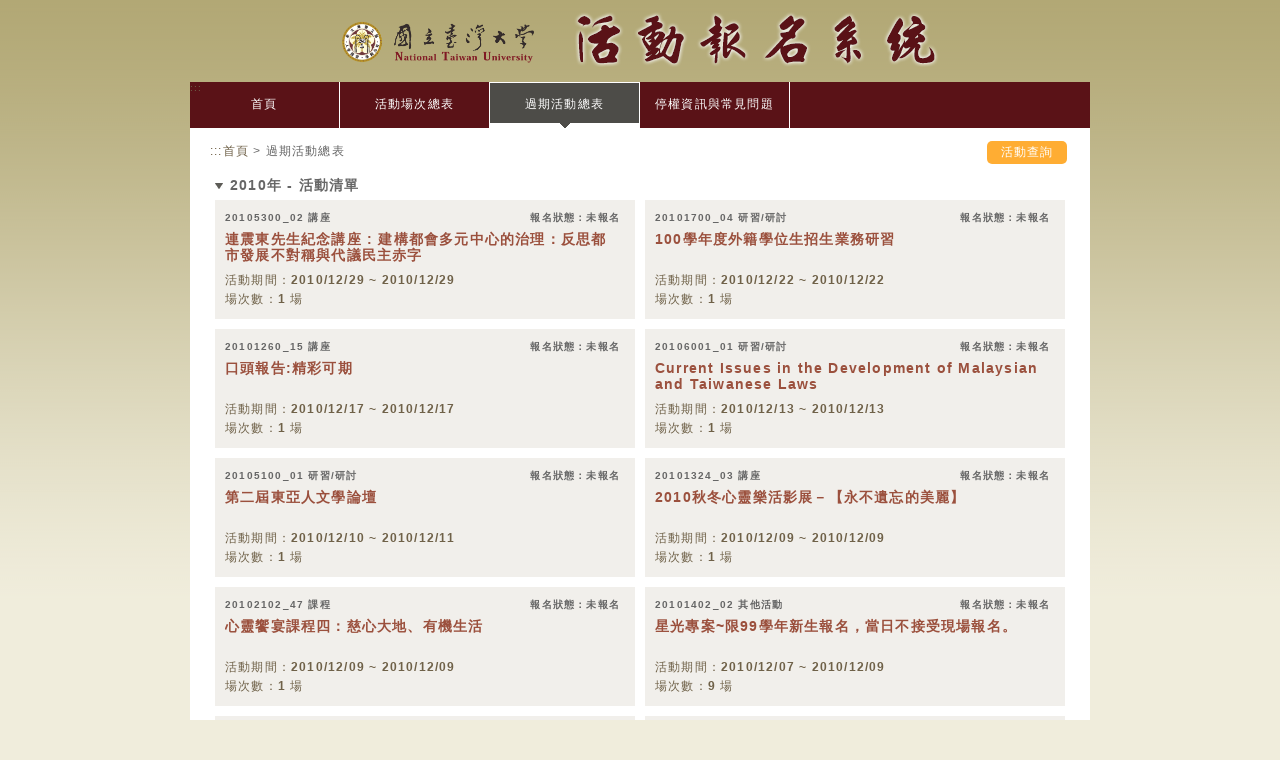

--- FILE ---
content_type: text/html; charset=utf-8
request_url: https://my.ntu.edu.tw/actregister/expiredActionList.aspx?year=2010
body_size: 75810
content:


<!DOCTYPE html>
<html>
<head>
    <meta http-equiv="Content-Type" content="text/html; charset=UTF-8" />
    <meta http-equiv="X-UA-Compatible" content="IE=edge,chrome=1">
    <meta content="width=device-width,initial-scale=1,maximum-scale=1,user-scalable:no" name="viewport">
    <title>活動報名系統 - 過期活動總表</title>
    <link href="css/normalize.css" rel="stylesheet" type="text/css">
    <link href="css/style.css" rel="stylesheet" type="text/css">
    <script type="text/javascript" src="js/jquery.js"></script>
    <script type="text/javascript" src="js/jquery.ellipsis.js"></script>
    <script type="text/javascript" src="js/main.js"></script>
    <script type="text/javascript">
        $(document).ready(function () {
            $(".ellipsis").ellipsis();

            var win = $(window);
          //  win.scrollStopped(function () { });
            win.bind("scroll", function (event) {
                var top = win.scrollTop();
                if (top >= 250)
                    $("#gotop").fadeIn(300);
                else
                    $("#gotop").fadeOut(300);
            });
            $("#gotop").click(function () {
                $('html, body').animate({ scrollTop: $('html, body').offset().top }, 500);
            });
        });
    </script>
    <!--[if lt IE 9]>
      <script type="text/javascript" src="js/html5shiv.js"></script>
      <script type="text/javascript" src="js/respond.min.js"></script>
    <![endif]-->
    <style>
	    #ulbox li {
		    margin: 0 5px 10px;
		    padding: 10px 15px 10px 10px;
	    }
	    
	    @media screen and (max-width: 800px) {
            #ulbox li {
              margin: 0 0 10px 0;
              padding: 3px;
            }
 
            .gotop {
              background: rgba(0, 0, 0, 0) url("./images/top.png") no-repeat scroll 0 0 / 100% auto;
              bottom: 20%;
              color: #1ab5ee;
              display: none;
              font-size: 2px;
              height: 27px;
              margin: 0;
              padding: 20px 0 0;
              position: fixed;
              right: 15px;
              text-align: center;
              width: 44px;
              z-index: 2000;
            }
            
            .gotop img {
                display: none;
            }
	    }
    </style>
</head>
<body id="wrapper" class="wrapper">
    <header id="header" data-collapse="off"><button class="btn-navbar" type="button"><span class="icon-bar"></span><span class="icon-bar"></span><span class="icon-bar"></span></button><div id="naviMobile"><ul><li ><a href="Default.aspx">首頁</a></li><li ><a href="actionList.aspx">活動場次總表</a></li><li ><a href="expiredActionList.aspx">過期活動總表</a></li><li ><a href="QA.aspx">停權資訊與常見問題</a></li></ul></div><div id="logo"><img src="images/logo.png" alt="國立台灣大學 logo" width="200px"><span id="syslogo"><img id="imgSysLogo" src="images/syslogo.png" alt="活動報名系統 logo"></span></div><div class="accesskey m-hide"><a href="#" title="上方導覽連結區" accesskey="U">:::</a></div><div id="barLine"></div><ul id="navi" class="m-hide"><li ><a href="Default.aspx">首頁</a></li><li ><a href="actionList.aspx">活動場次總表</a></li><li class="li_Clicked"><a href="expiredActionList.aspx">過期活動總表</a></li><li ><a href="QA.aspx">停權資訊與常見問題</a></li></ul></header>
    <section id="contents"><div data-desc="TOP" class="gotop" id="gotop" style="display: block;"></div><span><a class="btn floatRight" href="actQuery.aspx?type=2">活動查詢</a></span><span id="path" class="m-hide clearfix"><a href="#" title="中間主要內容區" accesskey="C">:::</a><span><a href="Default.aspx">首頁</a> > 過期活動總表</span></span><div id="listTitle">2010年 - 活動清單</div><ul id="ulbox" class="clearfix"><li class="m-all"><h4><span class="actID">20105300_02</span> 講座<span class="floatRight">報名狀態：未報名</span></h4><a href="sessionList.aspx?actID=20105300_02"><h2><div class="h2box ellipsis multiline">連震東先生紀念講座 : 建構都會多元中心的治理：反思都市發展不對稱與代議民主赤字</div></h2><p class="text">活動期間：<strong class="actTime">2010/12/29 ~ 2010/12/29</strong><br />場次數：<strong>1</strong> 場</p></a></li><li class="m-all"><h4><span class="actID">20101700_04</span> 研習/研討<span class="floatRight">報名狀態：未報名</span></h4><a href="sessionList.aspx?actID=20101700_04"><h2><div class="h2box ellipsis multiline">100學年度外籍學位生招生業務研習</div></h2><p class="text">活動期間：<strong class="actTime">2010/12/22 ~ 2010/12/22</strong><br />場次數：<strong>1</strong> 場</p></a></li><li class="m-all"><h4><span class="actID">20101260_15</span> 講座<span class="floatRight">報名狀態：未報名</span></h4><a href="sessionList.aspx?actID=20101260_15"><h2><div class="h2box ellipsis multiline">口頭報告:精彩可期</div></h2><p class="text">活動期間：<strong class="actTime">2010/12/17 ~ 2010/12/17</strong><br />場次數：<strong>1</strong> 場</p></a></li><li class="m-all"><h4><span class="actID">20106001_01</span> 研習/研討<span class="floatRight">報名狀態：未報名</span></h4><a href="sessionList.aspx?actID=20106001_01"><h2><div class="h2box ellipsis multiline">Current Issues in the Development of Malaysian and Taiwanese Laws</div></h2><p class="text">活動期間：<strong class="actTime">2010/12/13 ~ 2010/12/13</strong><br />場次數：<strong>1</strong> 場</p></a></li><li class="m-all"><h4><span class="actID">20105100_01</span> 研習/研討<span class="floatRight">報名狀態：未報名</span></h4><a href="sessionList.aspx?actID=20105100_01"><h2><div class="h2box ellipsis multiline">第二屆東亞人文學論壇</div></h2><p class="text">活動期間：<strong class="actTime">2010/12/10 ~ 2010/12/11</strong><br />場次數：<strong>1</strong> 場</p></a></li><li class="m-all"><h4><span class="actID">20101324_03</span> 講座<span class="floatRight">報名狀態：未報名</span></h4><a href="sessionList.aspx?actID=20101324_03"><h2><div class="h2box ellipsis multiline">2010秋冬心靈樂活影展－【永不遺忘的美麗】</div></h2><p class="text">活動期間：<strong class="actTime">2010/12/09 ~ 2010/12/09</strong><br />場次數：<strong>1</strong> 場</p></a></li><li class="m-all"><h4><span class="actID">20102102_47</span> 課程<span class="floatRight">報名狀態：未報名</span></h4><a href="sessionList.aspx?actID=20102102_47"><h2><div class="h2box ellipsis multiline">心靈饗宴課程四：慈心大地、有機生活</div></h2><p class="text">活動期間：<strong class="actTime">2010/12/09 ~ 2010/12/09</strong><br />場次數：<strong>1</strong> 場</p></a></li><li class="m-all"><h4><span class="actID">20101402_02</span> 其他活動<span class="floatRight">報名狀態：未報名</span></h4><a href="sessionList.aspx?actID=20101402_02"><h2><div class="h2box ellipsis multiline">星光專案~限99學年新生報名，當日不接受現場報名。</div></h2><p class="text">活動期間：<strong class="actTime">2010/12/07 ~ 2010/12/09</strong><br />場次數：<strong>9</strong> 場</p></a></li><li class="m-all"><h4><span class="actID">20102102_46</span> 課程<span class="floatRight">報名狀態：未報名</span></h4><a href="sessionList.aspx?actID=20102102_46"><h2><div class="h2box ellipsis multiline">【醫學院】做個網路黃飛鴻- 電腦強身健康的防毒防駭技巧</div></h2><p class="text">活動期間：<strong class="actTime">2010/12/07 ~ 2010/12/07</strong><br />場次數：<strong>1</strong> 場</p></a></li><li class="m-all"><h4><span class="actID">20101324_05</span> 講座<span class="floatRight">報名狀態：未報名</span></h4><a href="sessionList.aspx?actID=20101324_05"><h2><div class="h2box ellipsis multiline">99年「瞭解學生的心」教師研習講座  [如何聽懂學生的心並進行良好溝通：同理心的運用]</div></h2><p class="text">活動期間：<strong class="actTime">2010/12/06 ~ 2010/12/06</strong><br />場次數：<strong>1</strong> 場</p></a></li><li class="m-all"><h4><span class="actID">20103704_27</span> 競賽<span class="floatRight">報名狀態：未報名</span></h4><a href="sessionList.aspx?actID=20103704_27"><h2><div class="h2box ellipsis multiline">99學年度校園馬拉松賽</div></h2><p class="text">活動期間：<strong class="actTime">2010/12/04 ~ 2010/12/04</strong><br />場次數：<strong>12</strong> 場</p></a></li><li class="m-all"><h4><span class="actID">20105661_04</span> 講座<span class="floatRight">報名狀態：未報名</span></h4><a href="sessionList.aspx?actID=20105661_04"><h2><div class="h2box ellipsis multiline">「咖啡饗宴」講座</div></h2><p class="text">活動期間：<strong class="actTime">2010/12/03 ~ 2010/12/10</strong><br />場次數：<strong>2</strong> 場</p></a></li><li class="m-all"><h4><span class="actID">20101303_05</span> 講座<span class="floatRight">報名狀態：未報名</span></h4><a href="sessionList.aspx?actID=20101303_05"><h2><div class="h2box ellipsis multiline">預官考前輔導座談(共兩場)</div></h2><p class="text">活動期間：<strong class="actTime">2010/12/03 ~ 2010/12/03</strong><br />場次數：<strong>2</strong> 場</p></a></li><li class="m-all"><h4><span class="actID">20101324_04</span> 講座<span class="floatRight">報名狀態：未報名</span></h4><a href="sessionList.aspx?actID=20101324_04"><h2><div class="h2box ellipsis multiline">99年「瞭解學生的心」教師研習講座  [憂鬱症、亞斯柏格症學生的辨識與協助]</div></h2><p class="text">活動期間：<strong class="actTime">2010/12/02 ~ 2010/12/02</strong><br />場次數：<strong>1</strong> 場</p></a></li><li class="m-all"><h4><span class="actID">20101260_09</span> 工作坊<span class="floatRight">報名狀態：未報名</span></h4><a href="sessionList.aspx?actID=20101260_09"><h2><div class="h2box ellipsis multiline">撰寫英文摘要:見微知著</div></h2><p class="text">活動期間：<strong class="actTime">2010/12/02 ~ 2010/12/02</strong><br />場次數：<strong>1</strong> 場</p></a></li><li class="m-all"><h4><span class="actID">20101402_01</span> 其他活動<span class="floatRight">報名狀態：未報名</span></h4><a href="sessionList.aspx?actID=20101402_01"><h2><div class="h2box ellipsis multiline">星光專案~限本校舊生(含轉學生)報名，當日不接受現場報名。</div></h2><p class="text">活動期間：<strong class="actTime">2010/11/30 ~ 2010/12/02</strong><br />場次數：<strong>8</strong> 場</p></a></li><li class="m-all"><h4><span class="actID">20101260_11</span> 講座<span class="floatRight">報名狀態：未報名</span></h4><a href="sessionList.aspx?actID=20101260_11"><h2><div class="h2box ellipsis multiline">英文學術發表與寫作剽竊</div></h2><p class="text">活動期間：<strong class="actTime">2010/11/30 ~ 2010/11/30</strong><br />場次數：<strong>1</strong> 場</p></a></li><li class="m-all"><h4><span class="actID">20101260_10</span> 講座<span class="floatRight">報名狀態：未報名</span></h4><a href="sessionList.aspx?actID=20101260_10"><h2><div class="h2box ellipsis multiline">演講- 文獻回顧寫作:清楚的組織架構及有效的先前研究引述</div></h2><p class="text">活動期間：<strong class="actTime">2010/11/29 ~ 2010/11/29</strong><br />場次數：<strong>1</strong> 場</p></a></li><li class="m-all"><h4><span class="actID">20102102_45</span> 課程<span class="floatRight">報名狀態：未報名</span></h4><a href="sessionList.aspx?actID=20102102_45"><h2><div class="h2box ellipsis multiline">工作職能強化系列-創意、簡報技巧與口才訓練，設計極具創意又專業的簡報研習</div></h2><p class="text">活動期間：<strong class="actTime">2010/11/29 ~ 2010/11/29</strong><br />場次數：<strong>1</strong> 場</p></a></li><li class="m-all"><h4><span class="actID">20101260_08</span> 講座<span class="floatRight">報名狀態：未報名</span></h4><a href="sessionList.aspx?actID=20101260_08"><h2><div class="h2box ellipsis multiline">撰寫具有說服力的研究提案</div></h2><p class="text">活動期間：<strong class="actTime">2010/11/26 ~ 2010/11/26</strong><br />場次數：<strong>1</strong> 場</p></a></li><li class="m-all"><h4><span class="actID">20101325_10</span> 課程<span class="floatRight">報名狀態：未報名</span></h4><a href="sessionList.aspx?actID=20101325_10"><h2><div class="h2box ellipsis multiline">991126『心肺復甦術CPR』訓練講習</div></h2><p class="text">活動期間：<strong class="actTime">2010/11/26 ~ 2010/11/26</strong><br />場次數：<strong>1</strong> 場</p></a></li><li class="m-all"><h4><span class="actID">20101260_13</span> 研習/研討<span class="floatRight">報名狀態：未報名</span></h4><a href="sessionList.aspx?actID=20101260_13"><h2><div class="h2box ellipsis multiline">中文學術寫作諮詢</div></h2><p class="text">活動期間：<strong class="actTime">2010/11/25 ~ 2010/12/01</strong><br />場次數：<strong>4</strong> 場</p></a></li><li class="m-all"><h4><span class="actID">20101260_14</span> 研習/研討<span class="floatRight">報名狀態：未報名</span></h4><a href="sessionList.aspx?actID=20101260_14"><h2><div class="h2box ellipsis multiline">英文學術寫作諮詢</div></h2><p class="text">活動期間：<strong class="actTime">2010/11/25 ~ 2010/12/01</strong><br />場次數：<strong>4</strong> 場</p></a></li><li class="m-all"><h4><span class="actID">20101504_02</span> 其他活動<span class="floatRight">報名狀態：未報名</span></h4><a href="sessionList.aspx?actID=20101504_02"><h2><div class="h2box ellipsis multiline">產學合作中心業務說明會</div></h2><p class="text">活動期間：<strong class="actTime">2010/11/25 ~ 2010/11/25</strong><br />場次數：<strong>1</strong> 場</p></a></li><li class="m-all"><h4><span class="actID">20101304_16</span> 講座<span class="floatRight">報名狀態：未報名</span></h4><a href="sessionList.aspx?actID=20101304_16"><h2><div class="h2box ellipsis multiline">臺大生活禮儀教室—成功人生秘訣 經典課程（99學年度第二梯次）</div></h2><p class="text">活動期間：<strong class="actTime">2010/11/23 ~ 2010/12/28</strong><br />場次數：<strong>1</strong> 場</p></a></li><li class="m-all"><h4><span class="actID">20102102_44</span> 課程<span class="floatRight">報名狀態：未報名</span></h4><a href="sessionList.aspx?actID=20102102_44"><h2><div class="h2box ellipsis multiline">做個網路黃飛鴻 - 電腦強身健康的防毒防駭技巧</div></h2><p class="text">活動期間：<strong class="actTime">2010/11/23 ~ 2010/11/24</strong><br />場次數：<strong>2</strong> 場</p></a></li><li class="m-all"><h4><span class="actID">20101260_12</span> 工作坊<span class="floatRight">報名狀態：未報名</span></h4><a href="sessionList.aspx?actID=20101260_12"><h2><div class="h2box ellipsis multiline">從句子到段落：學術中文寫作技巧</div></h2><p class="text">活動期間：<strong class="actTime">2010/11/23 ~ 2010/11/23</strong><br />場次數：<strong>1</strong> 場</p></a></li><li class="m-all"><h4><span class="actID">20101303_04</span> 其他活動<span class="floatRight">報名狀態：未報名</span></h4><a href="sessionList.aspx?actID=20101303_04"><h2><div class="h2box ellipsis multiline">臺灣大學99學年度「春暉反毒、交通安全登山健行」活動</div></h2><p class="text">活動期間：<strong class="actTime">2010/11/20 ~ 2010/11/20</strong><br />場次數：<strong>1</strong> 場</p></a></li><li class="m-all"><h4><span class="actID">20102102_43</span> 課程<span class="floatRight">報名狀態：未報名</span></h4><a href="sessionList.aspx?actID=20102102_43"><h2><div class="h2box ellipsis multiline">工作職能強化系列：公文製作實務-進階課程</div></h2><p class="text">活動期間：<strong class="actTime">2010/11/19 ~ 2010/11/19</strong><br />場次數：<strong>1</strong> 場</p></a></li><li class="m-all"><h4><span class="actID">20101304_15</span> 講座<span class="floatRight">報名狀態：未報名</span></h4><a href="sessionList.aspx?actID=20101304_15"><h2><div class="h2box ellipsis multiline">2010留學月系列講座</div></h2><p class="text">活動期間：<strong class="actTime">2010/11/18 ~ 2010/12/13</strong><br />場次數：<strong>11</strong> 場</p></a></li><li class="m-all"><h4><span class="actID">20101500_07</span> 講座<span class="floatRight">報名狀態：未報名</span></h4><a href="sessionList.aspx?actID=20101500_07"><h2><div class="h2box ellipsis multiline">英國細菌專家Prof. Michael Wilson演講－Experience on Being a Coordinator of EU FP projects</div></h2><p class="text">活動期間：<strong class="actTime">2010/11/17 ~ 2010/11/17</strong><br />場次數：<strong>1</strong> 場</p></a></li><li class="m-all"><h4><span class="actID">20102102_42</span> 課程<span class="floatRight">報名狀態：未報名</span></h4><a href="sessionList.aspx?actID=20102102_42"><h2><div class="h2box ellipsis multiline">國際視野拓展系列-國際禮儀實務班</div></h2><p class="text">活動期間：<strong class="actTime">2010/11/17 ~ 2010/11/17</strong><br />場次數：<strong>1</strong> 場</p></a></li><li class="m-all"><h4><span class="actID">2010I200_02</span> 競賽<span class="floatRight">報名狀態：未報名</span></h4><a href="sessionList.aspx?actID=2010I200_02"><h2><div class="h2box ellipsis multiline">教職員工我會紅卡拉OK賽-慶祝創校82年校慶</div></h2><p class="text">活動期間：<strong class="actTime">2010/11/11 ~ 2010/11/11</strong><br />場次數：<strong>1</strong> 場</p></a></li><li class="m-all"><h4><span class="actID">2010H200_01</span> 講座<span class="floatRight">報名狀態：未報名</span></h4><a href="sessionList.aspx?actID=2010H200_01"><h2><div class="h2box ellipsis multiline">【跨學門論壇】如何成為1+1&gt;2的跨領域π型人</div></h2><p class="text">活動期間：<strong class="actTime">2010/11/07 ~ 2010/11/07</strong><br />場次數：<strong>1</strong> 場</p></a></li><li class="m-all"><h4><span class="actID">2010E500_01</span> 講座<span class="floatRight">報名狀態：未報名</span></h4><a href="sessionList.aspx?actID=2010E500_01"><h2><div class="h2box ellipsis multiline">99年度教職員工生健康日-百人有氧  舞動台大</div></h2><p class="text">活動期間：<strong class="actTime">2010/11/06 ~ 2010/11/06</strong><br />場次數：<strong>1</strong> 場</p></a></li><li class="m-all"><h4><span class="actID">20102400_06</span> 研習/研討<span class="floatRight">報名狀態：未報名</span></h4><a href="sessionList.aspx?actID=20102400_06"><h2><div class="h2box ellipsis multiline">國立臺灣大學99學年度第1次輻射操作人員再訓練</div></h2><p class="text">活動期間：<strong class="actTime">2010/11/05 ~ 2011/03/31</strong><br />場次數：<strong>3</strong> 場</p></a></li><li class="m-all"><h4><span class="actID">20105661_03</span> 講座<span class="floatRight">報名狀態：未報名</span></h4><a href="sessionList.aspx?actID=20105661_03"><h2><div class="h2box ellipsis multiline">「對抗全球暖化大作戰」系列演講</div></h2><p class="text">活動期間：<strong class="actTime">2010/11/05 ~ 2010/11/26</strong><br />場次數：<strong>4</strong> 場</p></a></li><li class="m-all"><h4><span class="actID">20101260_07</span> 工作坊<span class="floatRight">報名狀態：未報名</span></h4><a href="sessionList.aspx?actID=20101260_07"><h2><div class="h2box ellipsis multiline">讀書計畫:學會自我行銷</div></h2><p class="text">活動期間：<strong class="actTime">2010/11/04 ~ 2010/11/04</strong><br />場次數：<strong>1</strong> 場</p></a></li><li class="m-all"><h4><span class="actID">20105200_02</span> 講座<span class="floatRight">報名狀態：未報名</span></h4><a href="sessionList.aspx?actID=20105200_02"><h2><div class="h2box ellipsis multiline">全球變遷與回復：永續發展的新挑戰 演講活動</div></h2><p class="text">活動期間：<strong class="actTime">2010/11/04 ~ 2010/11/04</strong><br />場次數：<strong>1</strong> 場</p></a></li><li class="m-all"><h4><span class="actID">20102102_41</span> 課程<span class="floatRight">報名狀態：未報名</span></h4><a href="sessionList.aspx?actID=20102102_41"><h2><div class="h2box ellipsis multiline">采風戶外探索系列-校園暨博物館群導覽</div></h2><p class="text">活動期間：<strong class="actTime">2010/11/04 ~ 2010/11/04</strong><br />場次數：<strong>1</strong> 場</p></a></li><li class="m-all"><h4><span class="actID">20102102_40</span> 課程<span class="floatRight">報名狀態：未報名</span></h4><a href="sessionList.aspx?actID=20102102_40"><h2><div class="h2box ellipsis multiline">國際視野拓展系列—應用英文校園導覽研習班</div></h2><p class="text">活動期間：<strong class="actTime">2010/10/29 ~ 2010/10/29</strong><br />場次數：<strong>1</strong> 場</p></a></li><li class="m-all"><h4><span class="actID">20101102_03</span> 研習/研討<span class="floatRight">報名狀態：未報名</span></h4><a href="sessionList.aspx?actID=20101102_03"><h2><div class="h2box ellipsis multiline">臺大校園導覽培訓</div></h2><p class="text">活動期間：<strong class="actTime">2010/10/26 ~ 2010/10/26</strong><br />場次數：<strong>1</strong> 場</p></a></li><li class="m-all"><h4><span class="actID">20103704_26</span> 競賽<span class="floatRight">報名狀態：未報名</span></h4><a href="sessionList.aspx?actID=20103704_26"><h2><div class="h2box ellipsis multiline">99學年度（第61屆）全校運動會游泳賽-女教職員工丙組</div></h2><p class="text">活動期間：<strong class="actTime">2010/10/23 ~ 2010/10/23</strong><br />場次數：<strong>4</strong> 場</p></a></li><li class="m-all"><h4><span class="actID">20103704_20</span> 競賽<span class="floatRight">報名狀態：未報名</span></h4><a href="sessionList.aspx?actID=20103704_20"><h2><div class="h2box ellipsis multiline">99學年度（第61屆）全校運動會游泳賽-女學生組</div></h2><p class="text">活動期間：<strong class="actTime">2010/10/23 ~ 2010/10/23</strong><br />場次數：<strong>4</strong> 場</p></a></li><li class="m-all"><h4><span class="actID">20103704_25</span> 競賽<span class="floatRight">報名狀態：未報名</span></h4><a href="sessionList.aspx?actID=20103704_25"><h2><div class="h2box ellipsis multiline">99學年度（第61屆）全校運動會游泳賽-女教職員工乙組</div></h2><p class="text">活動期間：<strong class="actTime">2010/10/23 ~ 2010/10/23</strong><br />場次數：<strong>4</strong> 場</p></a></li><li class="m-all"><h4><span class="actID">20103704_24</span> 競賽<span class="floatRight">報名狀態：未報名</span></h4><a href="sessionList.aspx?actID=20103704_24"><h2><div class="h2box ellipsis multiline">99學年度（第61屆）全校運動會游泳賽-女教職員工甲組</div></h2><p class="text">活動期間：<strong class="actTime">2010/10/23 ~ 2010/10/23</strong><br />場次數：<strong>4</strong> 場</p></a></li><li class="m-all"><h4><span class="actID">20103704_21</span> 競賽<span class="floatRight">報名狀態：未報名</span></h4><a href="sessionList.aspx?actID=20103704_21"><h2><div class="h2box ellipsis multiline">99學年度（第61屆）全校運動會游泳賽-男教職員工甲組</div></h2><p class="text">活動期間：<strong class="actTime">2010/10/23 ~ 2010/10/23</strong><br />場次數：<strong>4</strong> 場</p></a></li><li class="m-all"><h4><span class="actID">20103704_23</span> 競賽<span class="floatRight">報名狀態：未報名</span></h4><a href="sessionList.aspx?actID=20103704_23"><h2><div class="h2box ellipsis multiline">99學年度（第61屆）全校運動會游泳賽-男教職員工丙組</div></h2><p class="text">活動期間：<strong class="actTime">2010/10/23 ~ 2010/10/23</strong><br />場次數：<strong>4</strong> 場</p></a></li><li class="m-all"><h4><span class="actID">20103704_22</span> 競賽<span class="floatRight">報名狀態：未報名</span></h4><a href="sessionList.aspx?actID=20103704_22"><h2><div class="h2box ellipsis multiline">99學年度（第61屆）全校運動會游泳賽-男教職員工乙組</div></h2><p class="text">活動期間：<strong class="actTime">2010/10/23 ~ 2010/10/23</strong><br />場次數：<strong>4</strong> 場</p></a></li><li class="m-all"><h4><span class="actID">20102102_38</span> 講座<span class="floatRight">報名狀態：未報名</span></h4><a href="sessionList.aspx?actID=20102102_38"><h2><div class="h2box ellipsis multiline">人文素養講座</div></h2><p class="text">活動期間：<strong class="actTime">2010/10/21 ~ 2010/10/21</strong><br />場次數：<strong>1</strong> 場</p></a></li><li class="m-all"><h4><span class="actID">20102102_37</span> 研習/研討<span class="floatRight">報名狀態：未報名</span></h4><a href="sessionList.aspx?actID=20102102_37"><h2><div class="h2box ellipsis multiline">政策作業宣導系列-公共服務倫理研習班</div></h2><p class="text">活動期間：<strong class="actTime">2010/10/20 ~ 2010/10/20</strong><br />場次數：<strong>1</strong> 場</p></a></li><li class="m-all"><h4><span class="actID">20102102_39</span> 課程<span class="floatRight">報名狀態：未報名</span></h4><a href="sessionList.aspx?actID=20102102_39"><h2><div class="h2box ellipsis multiline">99學年度施工安全教育訓練</div></h2><p class="text">活動期間：<strong class="actTime">2010/10/19 ~ 2010/10/19</strong><br />場次數：<strong>1</strong> 場</p></a></li><li class="m-all"><h4><span class="actID">20101260_06</span> 工作坊<span class="floatRight">報名狀態：未報名</span></h4><a href="sessionList.aspx?actID=20101260_06"><h2><div class="h2box ellipsis multiline">改寫與引用:換句話說 &quot;That is to say&quot;: How to paraphrase and cite sources</div></h2><p class="text">活動期間：<strong class="actTime">2010/10/18 ~ 2010/10/18</strong><br />場次數：<strong>1</strong> 場</p></a></li><li class="m-all"><h4><span class="actID">20101324_02</span> 講座<span class="floatRight">報名狀態：未報名</span></h4><a href="sessionList.aspx?actID=20101324_02"><h2><div class="h2box ellipsis multiline">2010秋冬心靈樂活講座</div></h2><p class="text">活動期間：<strong class="actTime">2010/10/14 ~ 2010/11/25</strong><br />場次數：<strong>3</strong> 場</p></a></li><li class="m-all"><h4><span class="actID">20102400_05</span> 課程<span class="floatRight">報名狀態：未報名</span></h4><a href="sessionList.aspx?actID=20102400_05"><h2><div class="h2box ellipsis multiline">醫學院99年新進人員輻射防護教育訓練</div></h2><p class="text">活動期間：<strong class="actTime">2010/10/12 ~ 2010/10/12</strong><br />場次數：<strong>1</strong> 場</p></a></li><li class="m-all"><h4><span class="actID">20102102_25</span> 課程<span class="floatRight">報名狀態：未報名</span></h4><a href="sessionList.aspx?actID=20102102_25"><h2><div class="h2box ellipsis multiline">「運動健康計畫」第5階段第2期</div></h2><p class="text">活動期間：<strong class="actTime">2010/10/11 ~ 2010/12/17</strong><br />場次數：<strong>6</strong> 場</p></a></li><li class="m-all"><h4><span class="actID">20101100_04</span> 講座<span class="floatRight">報名狀態：未報名</span></h4><a href="sessionList.aspx?actID=20101100_04"><h2><div class="h2box ellipsis multiline">「臺大講座」教授專題演講--石之瑜.羅昌發教授</div></h2><p class="text">活動期間：<strong class="actTime">2010/10/11 ~ 2010/10/11</strong><br />場次數：<strong>1</strong> 場</p></a></li><li class="m-all"><h4><span class="actID">20101325_07</span> 課程<span class="floatRight">報名狀態：未報名</span></h4><a href="sessionList.aspx?actID=20101325_07"><h2><div class="h2box ellipsis multiline">991008基本創傷救命術訓練講習</div></h2><p class="text">活動期間：<strong class="actTime">2010/10/08 ~ 2010/10/08</strong><br />場次數：<strong>1</strong> 場</p></a></li><li class="m-all"><h4><span class="actID">20101303_03</span> 講座<span class="floatRight">報名狀態：未報名</span></h4><a href="sessionList.aspx?actID=20101303_03"><h2><div class="h2box ellipsis multiline">101年研發替代役甄選暨多元化兵役制度宣導說明會</div></h2><p class="text">活動期間：<strong class="actTime">2010/10/06 ~ 2010/10/06</strong><br />場次數：<strong>1</strong> 場</p></a></li><li class="m-all"><h4><span class="actID">20101303_02</span> 講座<span class="floatRight">報名狀態：未報名</span></h4><a href="sessionList.aspx?actID=20101303_02"><h2><div class="h2box ellipsis multiline">預(士)官考選暨博士班預官甄選說明會(各系所派代表1名)</div></h2><p class="text">活動期間：<strong class="actTime">2010/10/05 ~ 2010/10/05</strong><br />場次數：<strong>2</strong> 場</p></a></li><li class="m-all"><h4><span class="actID">20101304_13</span> 講座<span class="floatRight">報名狀態：未報名</span></h4><a href="sessionList.aspx?actID=20101304_13"><h2><div class="h2box ellipsis multiline">2010暑假個人競爭力增值完全攻略座談會</div></h2><p class="text">活動期間：<strong class="actTime">2010/10/05 ~ 2010/10/05</strong><br />場次數：<strong>1</strong> 場</p></a></li><li class="m-all"><h4><span class="actID">20095100_03</span> 其他活動<span class="floatRight">報名狀態：未報名</span></h4><a href="sessionList.aspx?actID=20095100_03"><h2><div class="h2box ellipsis multiline">午間文藝饗宴-文學院音樂會</div></h2><p class="text">活動期間：<strong class="actTime">2010/10/01 ~ 2011/05/27</strong><br />場次數：<strong>26</strong> 場</p></a></li><li class="m-all"><h4><span class="actID">20102102_35</span> 研習/研討<span class="floatRight">報名狀態：未報名</span></h4><a href="sessionList.aspx?actID=20102102_35"><h2><div class="h2box ellipsis multiline">政策作業宣導系列-永續發展研習班</div></h2><p class="text">活動期間：<strong class="actTime">2010/10/01 ~ 2010/10/01</strong><br />場次數：<strong>1</strong> 場</p></a></li><li class="m-all"><h4><span class="actID">20101260_05</span> 競賽<span class="floatRight">報名狀態：未報名</span></h4><a href="sessionList.aspx?actID=20101260_05"><h2><div class="h2box ellipsis multiline">語言競賽: 英文文法闖通關Grammar Jeopardy</div></h2><p class="text">活動期間：<strong class="actTime">2010/10/01 ~ 2010/10/01</strong><br />場次數：<strong>1</strong> 場</p></a></li><li class="m-all"><h4><span class="actID">20102102_36</span> 課程<span class="floatRight">報名狀態：未報名</span></h4><a href="sessionList.aspx?actID=20102102_36"><h2><div class="h2box ellipsis multiline">職員線上英語進修班(選擇班別外，別忘了~課前講習)</div></h2><p class="text">活動期間：<strong class="actTime">2010/09/29 ~ 2010/11/24</strong><br />場次數：<strong>6</strong> 場</p></a></li><li class="m-all"><h4><span class="actID">20102102_34</span> 講座<span class="floatRight">報名狀態：未報名</span></h4><a href="sessionList.aspx?actID=20102102_34"><h2><div class="h2box ellipsis multiline">第4階段電子化政府規劃和未來公文</div></h2><p class="text">活動期間：<strong class="actTime">2010/09/29 ~ 2010/09/29</strong><br />場次數：<strong>1</strong> 場</p></a></li><li class="m-all"><h4><span class="actID">20106000_01</span> 講座<span class="floatRight">報名狀態：未報名</span></h4><a href="sessionList.aspx?actID=20106000_01"><h2><div class="h2box ellipsis multiline">競爭法上之專利強制授權:歐洲法院近年之發展(Antitrust-induced compulsory patent licences)</div></h2><p class="text">活動期間：<strong class="actTime">2010/09/27 ~ 2010/09/27</strong><br />場次數：<strong>1</strong> 場</p></a></li><li class="m-all"><h4><span class="actID">20105661_02</span> 講座<span class="floatRight">報名狀態：未報名</span></h4><a href="sessionList.aspx?actID=20105661_02"><h2><div class="h2box ellipsis multiline">「當東方遇見西方-咖啡與茶的饗宴」系列演講、活動</div></h2><p class="text">活動期間：<strong class="actTime">2010/09/24 ~ 2011/02/23</strong><br />場次數：<strong>5</strong> 場</p></a></li><li class="m-all"><h4><span class="actID">20102102_33</span> 研習/研討<span class="floatRight">報名狀態：未報名</span></h4><a href="sessionList.aspx?actID=20102102_33"><h2><div class="h2box ellipsis multiline">心靈饗宴課程二：工作更快樂 — 觀功念恩</div></h2><p class="text">活動期間：<strong class="actTime">2010/09/24 ~ 2010/09/24</strong><br />場次數：<strong>1</strong> 場</p></a></li><li class="m-all"><h4><span class="actID">20102102_31</span> 講座<span class="floatRight">報名狀態：未報名</span></h4><a href="sessionList.aspx?actID=20102102_31"><h2><div class="h2box ellipsis multiline">國立臺灣大學99年度用電安全講習會</div></h2><p class="text">活動期間：<strong class="actTime">2010/09/20 ~ 2010/09/20</strong><br />場次數：<strong>1</strong> 場</p></a></li><li class="m-all"><h4><span class="actID">20101500_04</span> 其他活動<span class="floatRight">報名狀態：未報名</span></h4><a href="sessionList.aspx?actID=20101500_04"><h2><div class="h2box ellipsis multiline">建教合作計畫行政作業說明會</div></h2><p class="text">活動期間：<strong class="actTime">2010/09/16 ~ 2010/09/16</strong><br />場次數：<strong>1</strong> 場</p></a></li><li class="m-all"><h4><span class="actID">20105162_07</span> 課程<span class="floatRight">報名狀態：未報名</span></h4><a href="sessionList.aspx?actID=20105162_07"><h2><div class="h2box ellipsis multiline">第10期日語能力檢定考專修班</div></h2><p class="text">活動期間：<strong class="actTime">2010/09/13 ~ 2010/12/01</strong><br />場次數：<strong>2</strong> 場</p></a></li><li class="m-all"><h4><span class="actID">20102102_32</span> 課程<span class="floatRight">報名狀態：未報名</span></h4><a href="sessionList.aspx?actID=20102102_32"><h2><div class="h2box ellipsis multiline">執行力：公文批核個案解析</div></h2><p class="text">活動期間：<strong class="actTime">2010/09/13 ~ 2010/09/13</strong><br />場次數：<strong>1</strong> 場</p></a></li><li class="m-all"><h4><span class="actID">20102400_04</span> 研習/研討<span class="floatRight">報名狀態：未報名</span></h4><a href="sessionList.aspx?actID=20102400_04"><h2><div class="h2box ellipsis multiline">99年度台大醫院輻防繼續教育研討會</div></h2><p class="text">活動期間：<strong class="actTime">2010/09/11 ~ 2010/11/06</strong><br />場次數：<strong>2</strong> 場</p></a></li><li class="m-all"><h4><span class="actID">20105200_01</span> 講座<span class="floatRight">報名狀態：未報名</span></h4><a href="sessionList.aspx?actID=20105200_01"><h2><div class="h2box ellipsis multiline">美國聖路易華盛頓大學校長演講,美國能源的未來 我們所面臨的選擇</div></h2><p class="text">活動期間：<strong class="actTime">2010/09/10 ~ 2010/09/10</strong><br />場次數：<strong>1</strong> 場</p></a></li><li class="m-all"><h4><span class="actID">20101700_03</span> 講座<span class="floatRight">報名狀態：未報名</span></h4><a href="sessionList.aspx?actID=20101700_03"><h2><div class="h2box ellipsis multiline">99學年度外國學生導師座談會</div></h2><p class="text">活動期間：<strong class="actTime">2010/09/02 ~ 2010/09/02</strong><br />場次數：<strong>1</strong> 場</p></a></li><li class="m-all"><h4><span class="actID">20105162_04</span> 課程<span class="floatRight">報名狀態：未報名</span></h4><a href="sessionList.aspx?actID=20105162_04"><h2><div class="h2box ellipsis multiline">華語文研習班</div></h2><p class="text">活動期間：<strong class="actTime">2010/08/30 ~ 2010/09/19</strong><br />場次數：<strong>1</strong> 場</p></a></li><li class="m-all"><h4><span class="actID">20101325_06</span> 講座<span class="floatRight">報名狀態：未報名</span></h4><a href="sessionList.aspx?actID=20101325_06"><h2><div class="h2box ellipsis multiline">傷口正確處理</div></h2><p class="text">活動期間：<strong class="actTime">2010/08/30 ~ 2010/08/30</strong><br />場次數：<strong>1</strong> 場</p></a></li><li class="m-all"><h4><span class="actID">20105663_01</span> 課程<span class="floatRight">報名狀態：未報名</span></h4><a href="sessionList.aspx?actID=20105663_01"><h2><div class="h2box ellipsis multiline">「社區協力模式生產行銷規劃」訓練班</div></h2><p class="text">活動期間：<strong class="actTime">2010/08/26 ~ 2010/08/27</strong><br />場次數：<strong>1</strong> 場</p></a></li><li class="m-all"><h4><span class="actID">20102102_30</span> 研習/研討<span class="floatRight">報名狀態：未報名</span></h4><a href="sessionList.aspx?actID=20102102_30"><h2><div class="h2box ellipsis multiline">「理念與願景：當前國家政策研習會」</div></h2><p class="text">活動期間：<strong class="actTime">2010/08/25 ~ 2010/10/08</strong><br />場次數：<strong>5</strong> 場</p></a></li><li class="m-all"><h4><span class="actID">2010I200_01</span> 講座<span class="floatRight">報名狀態：未報名</span></h4><a href="sessionList.aspx?actID=2010I200_01"><h2><div class="h2box ellipsis multiline">應如何做好您的人生財務規劃</div></h2><p class="text">活動期間：<strong class="actTime">2010/08/23 ~ 2010/08/23</strong><br />場次數：<strong>1</strong> 場</p></a></li><li class="m-all"><h4><span class="actID">20102102_27</span> 課程<span class="floatRight">報名狀態：未報名</span></h4><a href="sessionList.aspx?actID=20102102_27"><h2><div class="h2box ellipsis multiline">顧客導向與服務品質-人脈滿滿：溝通煉金術</div></h2><p class="text">活動期間：<strong class="actTime">2010/08/17 ~ 2010/08/17</strong><br />場次數：<strong>1</strong> 場</p></a></li><li class="m-all"><h4><span class="actID">20101102_02</span> 講座<span class="floatRight">報名狀態：未報名</span></h4><a href="sessionList.aspx?actID=20101102_02"><h2><div class="h2box ellipsis multiline">校園導覽手冊《Hi!NTU解讀臺大的82個密碼》新書發表會</div></h2><p class="text">活動期間：<strong class="actTime">2010/08/17 ~ 2010/08/17</strong><br />場次數：<strong>1</strong> 場</p></a></li><li class="m-all"><h4><span class="actID">20105162_05</span> 課程<span class="floatRight">報名狀態：未報名</span></h4><a href="sessionList.aspx?actID=20105162_05"><h2><div class="h2box ellipsis multiline">華語文師資研習班</div></h2><p class="text">活動期間：<strong class="actTime">2010/08/14 ~ 2017/07/29</strong><br />場次數：<strong>5</strong> 場</p></a></li><li class="m-all"><h4><span class="actID">20102102_24</span> 課程<span class="floatRight">報名狀態：未報名</span></h4><a href="sessionList.aspx?actID=20102102_24"><h2><div class="h2box ellipsis multiline">身心靈成長提昇系列-人際行銷DNA基因建構班</div></h2><p class="text">活動期間：<strong class="actTime">2010/08/12 ~ 2010/08/12</strong><br />場次數：<strong>1</strong> 場</p></a></li><li class="m-all"><h4><span class="actID">20102102_29</span> 講座<span class="floatRight">報名狀態：未報名</span></h4><a href="sessionList.aspx?actID=20102102_29"><h2><div class="h2box ellipsis multiline">法治教育推動系列-新退撫法制座談會</div></h2><p class="text">活動期間：<strong class="actTime">2010/08/11 ~ 2010/08/11</strong><br />場次數：<strong>1</strong> 場</p></a></li><li class="m-all"><h4><span class="actID">20105162_06</span> 課程<span class="floatRight">報名狀態：未報名</span></h4><a href="sessionList.aspx?actID=20105162_06"><h2><div class="h2box ellipsis multiline">暑期密集英語會話班</div></h2><p class="text">活動期間：<strong class="actTime">2010/08/10 ~ 2010/09/10</strong><br />場次數：<strong>2</strong> 場</p></a></li><li class="m-all"><h4><span class="actID">20102102_28</span> 講座<span class="floatRight">報名狀態：未報名</span></h4><a href="sessionList.aspx?actID=20102102_28"><h2><div class="h2box ellipsis multiline">「垃圾減量、愛護地球---廚餘回收暨資源回收分類講習會」</div></h2><p class="text">活動期間：<strong class="actTime">2010/08/04 ~ 2010/08/05</strong><br />場次數：<strong>2</strong> 場</p></a></li><li class="m-all"><h4><span class="actID">20102102_26</span> 課程<span class="floatRight">報名狀態：未報名</span></h4><a href="sessionList.aspx?actID=20102102_26"><h2><div class="h2box ellipsis multiline">「專書閱讀活動」</div></h2><p class="text">活動期間：<strong class="actTime">2010/07/28 ~ 2010/08/05</strong><br />場次數：<strong>2</strong> 場</p></a></li><li class="m-all"><h4><span class="actID">20105584_01</span> 研習/研討<span class="floatRight">報名狀態：未報名</span></h4><a href="sessionList.aspx?actID=20105584_01"><h2><div class="h2box ellipsis multiline">九十九年度腦性麻痺兒童下肢處置研習會</div></h2><p class="text">活動期間：<strong class="actTime">2010/07/17 ~ 2010/07/17</strong><br />場次數：<strong>1</strong> 場</p></a></li><li class="m-all"><h4><span class="actID">20101102_01</span> 課程<span class="floatRight">報名狀態：未報名</span></h4><a href="sessionList.aspx?actID=20101102_01"><h2><div class="h2box ellipsis multiline">校園導覽服務課暑期培訓</div></h2><p class="text">活動期間：<strong class="actTime">2010/07/06 ~ 2010/07/07</strong><br />場次數：<strong>2</strong> 場</p></a></li><li class="m-all"><h4><span class="actID">20103704_17</span> 課程<span class="floatRight">報名狀態：未報名</span></h4><a href="sessionList.aspx?actID=20103704_17"><h2><div class="h2box ellipsis multiline">99年度暑期兒童少年體育育樂營</div></h2><p class="text">活動期間：<strong class="actTime">2010/07/05 ~ 2010/07/16</strong><br />場次數：<strong>10</strong> 場</p></a></li><li class="m-all"><h4><span class="actID">20102102_20</span> 課程<span class="floatRight">報名狀態：未報名</span></h4><a href="sessionList.aspx?actID=20102102_20"><h2><div class="h2box ellipsis multiline">做一個八面玲瓏，樂在工作人研習班</div></h2><p class="text">活動期間：<strong class="actTime">2010/06/29 ~ 2010/06/29</strong><br />場次數：<strong>1</strong> 場</p></a></li><li class="m-all"><h4><span class="actID">20101325_05</span> 課程<span class="floatRight">報名狀態：未報名</span></h4><a href="sessionList.aspx?actID=20101325_05"><h2><div class="h2box ellipsis multiline">990628-0629『基本救命術』訓練講習</div></h2><p class="text">活動期間：<strong class="actTime">2010/06/28 ~ 2010/06/29</strong><br />場次數：<strong>1</strong> 場</p></a></li><li class="m-all"><h4><span class="actID">20102102_23</span> 研習/研討<span class="floatRight">報名狀態：未報名</span></h4><a href="sessionList.aspx?actID=20102102_23"><h2><div class="h2box ellipsis multiline">國際視野拓展系列-外賓接待暨校園英語導覽研習班</div></h2><p class="text">活動期間：<strong class="actTime">2010/06/25 ~ 2010/06/25</strong><br />場次數：<strong>1</strong> 場</p></a></li><li class="m-all"><h4><span class="actID">20101325_04</span> 其他活動<span class="floatRight">報名狀態：未報名</span></h4><a href="sessionList.aspx?actID=20101325_04"><h2><div class="h2box ellipsis multiline">H1N1疫苗免費接種</div></h2><p class="text">活動期間：<strong class="actTime">2010/06/24 ~ 2010/06/24</strong><br />場次數：<strong>1</strong> 場</p></a></li><li class="m-all"><h4><span class="actID">20102102_21</span> 課程<span class="floatRight">報名狀態：未報名</span></h4><a href="sessionList.aspx?actID=20102102_21"><h2><div class="h2box ellipsis multiline">法治教育推動系列-性別平等法研習班</div></h2><p class="text">活動期間：<strong class="actTime">2010/06/23 ~ 2010/06/23</strong><br />場次數：<strong>1</strong> 場</p></a></li><li class="m-all"><h4><span class="actID">20102102_19</span> 講座<span class="floatRight">報名狀態：未報名</span></h4><a href="sessionList.aspx?actID=20102102_19"><h2><div class="h2box ellipsis multiline">法治教育推動系列-法制作業實務研習班</div></h2><p class="text">活動期間：<strong class="actTime">2010/06/22 ~ 2010/06/22</strong><br />場次數：<strong>1</strong> 場</p></a></li><li class="m-all"><h4><span class="actID">20102102_18</span> 研習/研討<span class="floatRight">報名狀態：未報名</span></h4><a href="sessionList.aspx?actID=20102102_18"><h2><div class="h2box ellipsis multiline">心靈饗宴-體驗參訪課程</div></h2><p class="text">活動期間：<strong class="actTime">2010/06/11 ~ 2010/06/11</strong><br />場次數：<strong>1</strong> 場</p></a></li><li class="m-all"><h4><span class="actID">20101325_03</span> 課程<span class="floatRight">報名狀態：未報名</span></h4><a href="sessionList.aspx?actID=20101325_03"><h2><div class="h2box ellipsis multiline">狂牛症與人類新型庫賈氏病</div></h2><p class="text">活動期間：<strong class="actTime">2010/06/09 ~ 2010/06/09</strong><br />場次數：<strong>1</strong> 場</p></a></li><li class="m-all"><h4><span class="actID">20101260_03</span> 講座<span class="floatRight">報名狀態：未報名</span></h4><a href="sessionList.aspx?actID=20101260_03"><h2><div class="h2box ellipsis multiline">淺談英文學術簡報技巧</div></h2><p class="text">活動期間：<strong class="actTime">2010/06/09 ~ 2010/06/09</strong><br />場次數：<strong>1</strong> 場</p></a></li><li class="m-all"><h4><span class="actID">20101260_01</span> 工作坊<span class="floatRight">報名狀態：未報名</span></h4><a href="sessionList.aspx?actID=20101260_01"><h2><div class="h2box ellipsis multiline">英文學術寫作不可不知的3C-Cohesion, Coherence &amp; Conciseness</div></h2><p class="text">活動期間：<strong class="actTime">2010/06/04 ~ 2010/06/04</strong><br />場次數：<strong>1</strong> 場</p></a></li><li class="m-all"><h4><span class="actID">20101304_09</span> 徵才<span class="floatRight">報名狀態：未報名</span></h4><a href="sessionList.aspx?actID=20101304_09"><h2><div class="h2box ellipsis multiline">台達電招募原住民同學及外籍學生徵才說明會</div></h2><p class="text">活動期間：<strong class="actTime">2010/06/03 ~ 2010/06/03</strong><br />場次數：<strong>2</strong> 場</p></a></li><li class="m-all"><h4><span class="actID">20101260_04</span> 講座<span class="floatRight">報名狀態：未報名</span></h4><a href="sessionList.aspx?actID=20101260_04"><h2><div class="h2box ellipsis multiline">學期報告知多少</div></h2><p class="text">活動期間：<strong class="actTime">2010/06/02 ~ 2010/06/02</strong><br />場次數：<strong>1</strong> 場</p></a></li><li class="m-all"><h4><span class="actID">20101406_01</span> 研習/研討<span class="floatRight">報名狀態：未報名</span></h4><a href="sessionList.aspx?actID=20101406_01"><h2><div class="h2box ellipsis multiline">愛護地球‧綠色採購</div></h2><p class="text">活動期間：<strong class="actTime">2010/05/25 ~ 2011/04/14</strong><br />場次數：<strong>2</strong> 場</p></a></li><li class="m-all"><h4><span class="actID">20101700_02</span> 講座<span class="floatRight">報名狀態：未報名</span></h4><a href="sessionList.aspx?actID=20101700_02"><h2><div class="h2box ellipsis multiline">美國國家科學院前院長Bruce Alberts演講</div></h2><p class="text">活動期間：<strong class="actTime">2010/05/20 ~ 2010/05/20</strong><br />場次數：<strong>1</strong> 場</p></a></li><li class="m-all"><h4><span class="actID">20102102_17</span> 講座<span class="floatRight">報名狀態：未報名</span></h4><a href="sessionList.aspx?actID=20102102_17"><h2><div class="h2box ellipsis multiline">政策作業宣導系列-行政業務宣導</div></h2><p class="text">活動期間：<strong class="actTime">2010/05/18 ~ 2010/05/18</strong><br />場次數：<strong>1</strong> 場</p></a></li><li class="m-all"><h4><span class="actID">2010C100_01</span> 研習/研討<span class="floatRight">報名狀態：未報名</span></h4><a href="sessionList.aspx?actID=2010C100_01"><h2><div class="h2box ellipsis multiline">國立臺灣大學統計教學中心2010 SAS統計軟體研習會</div></h2><p class="text">活動期間：<strong class="actTime">2010/05/15 ~ 2011/05/15</strong><br />場次數：<strong>3</strong> 場</p></a></li><li class="m-all"><h4><span class="actID">20105162_02</span> 講座<span class="floatRight">報名狀態：未報名</span></h4><a href="sessionList.aspx?actID=20105162_02"><h2><div class="h2box ellipsis multiline">臺大語文中心：IELTS考試說明會</div></h2><p class="text">活動期間：<strong class="actTime">2010/05/13 ~ 2010/08/24</strong><br />場次數：<strong>3</strong> 場</p></a></li><li class="m-all"><h4><span class="actID">20105300_01</span> 講座<span class="floatRight">報名狀態：未報名</span></h4><a href="sessionList.aspx?actID=20105300_01"><h2><div class="h2box ellipsis multiline">連震東先生紀念講座:一個自然權利，兩種政治？──霍布斯與平等黨人</div></h2><p class="text">活動期間：<strong class="actTime">2010/05/11 ~ 2010/05/11</strong><br />場次數：<strong>1</strong> 場</p></a></li><li class="m-all"><h4><span class="actID">20101304_04</span> 講座<span class="floatRight">報名狀態：未報名</span></h4><a href="sessionList.aspx?actID=20101304_04"><h2><div class="h2box ellipsis multiline">臺大畢業季職涯講座系列</div></h2><p class="text">活動期間：<strong class="actTime">2010/05/10 ~ 2010/05/31</strong><br />場次數：<strong>12</strong> 場</p></a></li><li class="m-all"><h4><span class="actID">20101100_03</span> 講座<span class="floatRight">報名狀態：未報名</span></h4><a href="sessionList.aspx?actID=20101100_03"><h2><div class="h2box ellipsis multiline">5/10陳定信 楊泮池教授主講  「臺大講座」專題演講</div></h2><p class="text">活動期間：<strong class="actTime">2010/05/10 ~ 2010/05/10</strong><br />場次數：<strong>1</strong> 場</p></a></li><li class="m-all"><h4><span class="actID">20101304_06</span> 課程<span class="floatRight">報名狀態：未報名</span></h4><a href="sessionList.aspx?actID=20101304_06"><h2><div class="h2box ellipsis multiline">臺大生活禮儀教室--成功人生秘訣  第二梯次  開放二次報名</div></h2><p class="text">活動期間：<strong class="actTime">2010/05/05 ~ 2010/06/09</strong><br />場次數：<strong>1</strong> 場</p></a></li><li class="m-all"><h4><span class="actID">20101304_05</span> 課程<span class="floatRight">報名狀態：未報名</span></h4><a href="sessionList.aspx?actID=20101304_05"><h2><div class="h2box ellipsis multiline">臺大生活禮儀教室--成功人生秘訣  第二梯次</div></h2><p class="text">活動期間：<strong class="actTime">2010/05/05 ~ 2010/06/09</strong><br />場次數：<strong>1</strong> 場</p></a></li><li class="m-all"><h4><span class="actID">20102102_14</span> 講座<span class="floatRight">報名狀態：未報名</span></h4><a href="sessionList.aspx?actID=20102102_14"><h2><div class="h2box ellipsis multiline">人文素養塑造系列-瀑布上的房子-品味大師萊特的建築美學</div></h2><p class="text">活動期間：<strong class="actTime">2010/05/05 ~ 2010/05/05</strong><br />場次數：<strong>1</strong> 場</p></a></li><li class="m-all"><h4><span class="actID">20101100_01</span> 講座<span class="floatRight">報名狀態：未報名</span></h4><a href="sessionList.aspx?actID=20101100_01"><h2><div class="h2box ellipsis multiline">「胡適紀念講座」專題演講  4.30葉國良院長主講</div></h2><p class="text">活動期間：<strong class="actTime">2010/04/30 ~ 2010/04/30</strong><br />場次數：<strong>1</strong> 場</p></a></li><li class="m-all"><h4><span class="actID">20102102_12</span> 講座<span class="floatRight">報名狀態：未報名</span></h4><a href="sessionList.aspx?actID=20102102_12"><h2><div class="h2box ellipsis multiline">國際視野拓展系列-英語專題講座</div></h2><p class="text">活動期間：<strong class="actTime">2010/04/22 ~ 2010/04/22</strong><br />場次數：<strong>1</strong> 場</p></a></li><li class="m-all"><h4><span class="actID">20101100_02</span> 講座<span class="floatRight">報名狀態：未報名</span></h4><a href="sessionList.aspx?actID=20101100_02"><h2><div class="h2box ellipsis multiline">講座專題演講   4/22陳丕燊 郭瑞年教授主講</div></h2><p class="text">活動期間：<strong class="actTime">2010/04/22 ~ 2010/04/22</strong><br />場次數：<strong>1</strong> 場</p></a></li><li class="m-all"><h4><span class="actID">20102102_13</span> 研習/研討<span class="floatRight">報名狀態：未報名</span></h4><a href="sessionList.aspx?actID=20102102_13"><h2><div class="h2box ellipsis multiline">垃圾減量、愛護地球---專用垃圾袋各單位配合事項講習會</div></h2><p class="text">活動期間：<strong class="actTime">2010/04/21 ~ 2010/04/30</strong><br />場次數：<strong>4</strong> 場</p></a></li><li class="m-all"><h4><span class="actID">20104002_02</span> 其他活動<span class="floatRight">報名狀態：未報名</span></h4><a href="sessionList.aspx?actID=20104002_02"><h2><div class="h2box ellipsis multiline">《環境》展覽</div></h2><p class="text">活動期間：<strong class="actTime">2010/04/19 ~ 2010/07/31</strong><br />場次數：<strong>1</strong> 場</p></a></li><li class="m-all"><h4><span class="actID">20102400_03</span> 其他活動<span class="floatRight">報名狀態：未報名</span></h4><a href="sessionList.aspx?actID=20102400_03"><h2><div class="h2box ellipsis multiline">環安衛法規宣導暨執行重點說明會</div></h2><p class="text">活動期間：<strong class="actTime">2010/04/19 ~ 2010/05/05</strong><br />場次數：<strong>4</strong> 場</p></a></li><li class="m-all"><h4><span class="actID">20102102_11</span> 講座<span class="floatRight">報名狀態：未報名</span></h4><a href="sessionList.aspx?actID=20102102_11"><h2><div class="h2box ellipsis multiline">綜合所得稅申報實務</div></h2><p class="text">活動期間：<strong class="actTime">2010/04/16 ~ 2010/04/16</strong><br />場次數：<strong>1</strong> 場</p></a></li><li class="m-all"><h4><span class="actID">20105505_01</span> 研習/研討<span class="floatRight">報名狀態：未報名</span></h4><a href="sessionList.aspx?actID=20105505_01"><h2><div class="h2box ellipsis multiline">ictca</div></h2><p class="text">活動期間：<strong class="actTime">2010/04/15 ~ 2010/04/29</strong><br />場次數：<strong>1</strong> 場</p></a></li><li class="m-all"><h4><span class="actID">20102102_10</span> 講座<span class="floatRight">報名狀態：未報名</span></h4><a href="sessionList.aspx?actID=20102102_10"><h2><div class="h2box ellipsis multiline">工作職能強化系列-初階公文講習班</div></h2><p class="text">活動期間：<strong class="actTime">2010/04/13 ~ 2010/04/13</strong><br />場次數：<strong>1</strong> 場</p></a></li><li class="m-all"><h4><span class="actID">20101504_01</span> 其他活動<span class="floatRight">報名狀態：未報名</span></h4><a href="sessionList.aspx?actID=20101504_01"><h2><div class="h2box ellipsis multiline">研發處產學合作中心業務說明會</div></h2><p class="text">活動期間：<strong class="actTime">2010/04/12 ~ 2010/04/12</strong><br />場次數：<strong>1</strong> 場</p></a></li><li class="m-all"><h4><span class="actID">20101325_01</span> 講座<span class="floatRight">報名狀態：未報名</span></h4><a href="sessionList.aspx?actID=20101325_01"><h2><div class="h2box ellipsis multiline">「運動逗陣來」系列講座</div></h2><p class="text">活動期間：<strong class="actTime">2010/04/01 ~ 2010/04/02</strong><br />場次數：<strong>2</strong> 場</p></a></li><li class="m-all"><h4><span class="actID">20102102_09</span> 課程<span class="floatRight">報名狀態：未報名</span></h4><a href="sessionList.aspx?actID=20102102_09"><h2><div class="h2box ellipsis multiline">工作職能強化系列--學術合約簽訂的實務知能</div></h2><p class="text">活動期間：<strong class="actTime">2010/04/01 ~ 2010/04/01</strong><br />場次數：<strong>1</strong> 場</p></a></li><li class="m-all"><h4><span class="actID">20101304_03</span> 其他活動<span class="floatRight">報名狀態：未報名</span></h4><a href="sessionList.aspx?actID=20101304_03"><h2><div class="h2box ellipsis multiline">臺大職涯中心_公司參訪</div></h2><p class="text">活動期間：<strong class="actTime">2010/03/30 ~ 2010/05/28</strong><br />場次數：<strong>16</strong> 場</p></a></li><li class="m-all"><h4><span class="actID">20102102_07</span> 課程<span class="floatRight">報名狀態：未報名</span></h4><a href="sessionList.aspx?actID=20102102_07"><h2><div class="h2box ellipsis multiline">工作職能強化系列-「時間管理與效率提昇」</div></h2><p class="text">活動期間：<strong class="actTime">2010/03/29 ~ 2010/03/29</strong><br />場次數：<strong>1</strong> 場</p></a></li><li class="m-all"><h4><span class="actID">20105661_01</span> 講座<span class="floatRight">報名狀態：未報名</span></h4><a href="sessionList.aspx?actID=20105661_01"><h2><div class="h2box ellipsis multiline">99年『珍惜水資源』系列演講</div></h2><p class="text">活動期間：<strong class="actTime">2010/03/25 ~ 2010/04/21</strong><br />場次數：<strong>4</strong> 場</p></a></li><li class="m-all"><h4><span class="actID">20102400_01</span> 課程<span class="floatRight">報名狀態：未報名</span></h4><a href="sessionList.aspx?actID=20102400_01"><h2><div class="h2box ellipsis multiline">國立臺灣大學98學年度第2次輻射操作人員再訓練講習</div></h2><p class="text">活動期間：<strong class="actTime">2010/03/25 ~ 2010/03/25</strong><br />場次數：<strong>1</strong> 場</p></a></li><li class="m-all"><h4><span class="actID">20102102_03</span> 研習/研討<span class="floatRight">報名狀態：未報名</span></h4><a href="sessionList.aspx?actID=20102102_03"><h2><div class="h2box ellipsis multiline">心靈饗宴課程一：新世紀生命觀 — 探尋豐富的心靈世界</div></h2><p class="text">活動期間：<strong class="actTime">2010/03/25 ~ 2010/03/25</strong><br />場次數：<strong>1</strong> 場</p></a></li><li class="m-all"><h4><span class="actID">20102400_02</span> 研習/研討<span class="floatRight">報名狀態：未報名</span></h4><a href="sessionList.aspx?actID=20102400_02"><h2><div class="h2box ellipsis multiline">醫學院98學年度第2次新進人員輻射防護講習</div></h2><p class="text">活動期間：<strong class="actTime">2010/03/23 ~ 2010/03/23</strong><br />場次數：<strong>1</strong> 場</p></a></li><li class="m-all"><h4><span class="actID">20104002_01</span> 研習/研討<span class="floatRight">報名狀態：未報名</span></h4><a href="sessionList.aspx?actID=20104002_01"><h2><div class="h2box ellipsis multiline">行銷能力訓練活動</div></h2><p class="text">活動期間：<strong class="actTime">2010/03/22 ~ 2010/05/05</strong><br />場次數：<strong>3</strong> 場</p></a></li><li class="m-all"><h4><span class="actID">20103704_06</span> 競賽<span class="floatRight">報名狀態：未報名</span></h4><a href="sessionList.aspx?actID=20103704_06"><h2><div class="h2box ellipsis multiline">98學年度（第60屆）全校運動會田徑賽-女教職員工甲組</div></h2><p class="text">活動期間：<strong class="actTime">2010/03/20 ~ 2010/03/21</strong><br />場次數：<strong>5</strong> 場</p></a></li><li class="m-all"><h4><span class="actID">20103704_01</span> 競賽<span class="floatRight">報名狀態：未報名</span></h4><a href="sessionList.aspx?actID=20103704_01"><h2><div class="h2box ellipsis multiline">98學年度（第60屆）全校運動會田徑賽-男學生組</div></h2><p class="text">活動期間：<strong class="actTime">2010/03/20 ~ 2010/03/21</strong><br />場次數：<strong>12</strong> 場</p></a></li><li class="m-all"><h4><span class="actID">20103704_02</span> 競賽<span class="floatRight">報名狀態：未報名</span></h4><a href="sessionList.aspx?actID=20103704_02"><h2><div class="h2box ellipsis multiline">98學年度（第60屆）全校運動會田徑賽-女學生組</div></h2><p class="text">活動期間：<strong class="actTime">2010/03/20 ~ 2010/03/21</strong><br />場次數：<strong>10</strong> 場</p></a></li><li class="m-all"><h4><span class="actID">20103704_03</span> 競賽<span class="floatRight">報名狀態：未報名</span></h4><a href="sessionList.aspx?actID=20103704_03"><h2><div class="h2box ellipsis multiline">98學年度（第60屆）全校運動會田徑賽-男教職員工甲組</div></h2><p class="text">活動期間：<strong class="actTime">2010/03/20 ~ 2010/03/21</strong><br />場次數：<strong>5</strong> 場</p></a></li><li class="m-all"><h4><span class="actID">20103704_08</span> 競賽<span class="floatRight">報名狀態：未報名</span></h4><a href="sessionList.aspx?actID=20103704_08"><h2><div class="h2box ellipsis multiline">98學年度（第60屆）全校運動會田徑賽-女教職員工丙組</div></h2><p class="text">活動期間：<strong class="actTime">2010/03/20 ~ 2010/03/21</strong><br />場次數：<strong>5</strong> 場</p></a></li><li class="m-all"><h4><span class="actID">20103704_05</span> 競賽<span class="floatRight">報名狀態：未報名</span></h4><a href="sessionList.aspx?actID=20103704_05"><h2><div class="h2box ellipsis multiline">98學年度（第60屆）全校運動會田徑賽-男教職員工丙組</div></h2><p class="text">活動期間：<strong class="actTime">2010/03/20 ~ 2010/03/21</strong><br />場次數：<strong>5</strong> 場</p></a></li><li class="m-all"><h4><span class="actID">20103704_04</span> 競賽<span class="floatRight">報名狀態：未報名</span></h4><a href="sessionList.aspx?actID=20103704_04"><h2><div class="h2box ellipsis multiline">98學年度（第60屆）全校運動會田徑賽-男教職員工乙組</div></h2><p class="text">活動期間：<strong class="actTime">2010/03/20 ~ 2010/03/21</strong><br />場次數：<strong>5</strong> 場</p></a></li><li class="m-all"><h4><span class="actID">20103704_07</span> 競賽<span class="floatRight">報名狀態：未報名</span></h4><a href="sessionList.aspx?actID=20103704_07"><h2><div class="h2box ellipsis multiline">98學年度（第60屆）全校運動會田徑賽-女教職員工乙組</div></h2><p class="text">活動期間：<strong class="actTime">2010/03/20 ~ 2010/03/21</strong><br />場次數：<strong>5</strong> 場</p></a></li><li class="m-all"><h4><span class="actID">20103704_11</span> 競賽<span class="floatRight">報名狀態：未報名</span></h4><a href="sessionList.aspx?actID=20103704_11"><h2><div class="h2box ellipsis multiline">98學年度（第60屆）全校運動會田徑賽-男教職員工組4人接力賽</div></h2><p class="text">活動期間：<strong class="actTime">2010/03/20 ~ 2010/03/21</strong><br />場次數：<strong>3</strong> 場</p></a></li><li class="m-all"><h4><span class="actID">20103704_09</span> 競賽<span class="floatRight">報名狀態：未報名</span></h4><a href="sessionList.aspx?actID=20103704_09"><h2><div class="h2box ellipsis multiline">98學年度（第60屆）全校運動會田徑賽-男學生組4人接力賽</div></h2><p class="text">活動期間：<strong class="actTime">2010/03/20 ~ 2010/03/21</strong><br />場次數：<strong>2</strong> 場</p></a></li><li class="m-all"><h4><span class="actID">20103704_12</span> 競賽<span class="floatRight">報名狀態：未報名</span></h4><a href="sessionList.aspx?actID=20103704_12"><h2><div class="h2box ellipsis multiline">98學年度（第60屆）全校運動會田徑賽-女教職員工組4人接力賽</div></h2><p class="text">活動期間：<strong class="actTime">2010/03/20 ~ 2010/03/21</strong><br />場次數：<strong>3</strong> 場</p></a></li><li class="m-all"><h4><span class="actID">20103704_10</span> 競賽<span class="floatRight">報名狀態：未報名</span></h4><a href="sessionList.aspx?actID=20103704_10"><h2><div class="h2box ellipsis multiline">98學年度（第60屆）全校運動會田徑賽-女學生組4人接力賽</div></h2><p class="text">活動期間：<strong class="actTime">2010/03/20 ~ 2010/03/21</strong><br />場次數：<strong>2</strong> 場</p></a></li><li class="m-all"><h4><span class="actID">20103704_14</span> 競賽<span class="floatRight">報名狀態：未報名</span></h4><a href="sessionList.aspx?actID=20103704_14"><h2><div class="h2box ellipsis multiline">98學年度（第60屆）全校運動會團體競賽-12人制拔河</div></h2><p class="text">活動期間：<strong class="actTime">2010/03/20 ~ 2010/03/21</strong><br />場次數：<strong>4</strong> 場</p></a></li><li class="m-all"><h4><span class="actID">20103704_13</span> 競賽<span class="floatRight">報名狀態：未報名</span></h4><a href="sessionList.aspx?actID=20103704_13"><h2><div class="h2box ellipsis multiline">98學年度（第60屆）全校運動會團體競賽-12人大隊接力</div></h2><p class="text">活動期間：<strong class="actTime">2010/03/20 ~ 2010/03/21</strong><br />場次數：<strong>3</strong> 場</p></a></li><li class="m-all"><h4><span class="actID">20103704_16</span> 競賽<span class="floatRight">報名狀態：未報名</span></h4><a href="sessionList.aspx?actID=20103704_16"><h2><div class="h2box ellipsis multiline">98學年度（第60屆）全校運動會趣味競賽</div></h2><p class="text">活動期間：<strong class="actTime">2010/03/20 ~ 2010/03/21</strong><br />場次數：<strong>6</strong> 場</p></a></li><li class="m-all"><h4><span class="actID">20101303_01</span> 講座<span class="floatRight">報名狀態：未報名</span></h4><a href="sessionList.aspx?actID=20101303_01"><h2><div class="h2box ellipsis multiline">預(士)官暨研發替代役志願選填說明會(僅第1場有研發替代役說明)</div></h2><p class="text">活動期間：<strong class="actTime">2010/03/19 ~ 2010/03/22</strong><br />場次數：<strong>2</strong> 場</p></a></li><li class="m-all"><h4><span class="actID">20101324_01</span> 講座<span class="floatRight">報名狀態：未報名</span></h4><a href="sessionList.aspx?actID=20101324_01"><h2><div class="h2box ellipsis multiline">2010春夏心靈樂活講座</div></h2><p class="text">活動期間：<strong class="actTime">2010/03/17 ~ 2010/05/13</strong><br />場次數：<strong>3</strong> 場</p></a></li><li class="m-all"><h4><span class="actID">20103704_15</span> 競賽<span class="floatRight">報名狀態：未報名</span></h4><a href="sessionList.aspx?actID=20103704_15"><h2><div class="h2box ellipsis multiline">98學年度（第60屆）全校運動會球類競賽</div></h2><p class="text">活動期間：<strong class="actTime">2010/03/15 ~ 2010/03/21</strong><br />場次數：<strong>4</strong> 場</p></a></li><li class="m-all"><h4><span class="actID">20101325_02</span> 課程<span class="floatRight">報名狀態：未報名</span></h4><a href="sessionList.aspx?actID=20101325_02"><h2><div class="h2box ellipsis multiline">990312『基本救命術訓練』講習</div></h2><p class="text">活動期間：<strong class="actTime">2010/03/12 ~ 2010/03/13</strong><br />場次數：<strong>1</strong> 場</p></a></li><li class="m-all"><h4><span class="actID">20101304_02</span> 其他活動<span class="floatRight">報名狀態：未報名</span></h4><a href="sessionList.aspx?actID=20101304_02"><h2><div class="h2box ellipsis multiline">企業導師請益之旅(99年3月~6月)</div></h2><p class="text">活動期間：<strong class="actTime">2010/03/09 ~ 2010/06/08</strong><br />場次數：<strong>4</strong> 場</p></a></li><li class="m-all"><h4><span class="actID">20101304_01</span> 課程<span class="floatRight">報名狀態：未報名</span></h4><a href="sessionList.aspx?actID=20101304_01"><h2><div class="h2box ellipsis multiline">臺大生活禮儀教室—成功人生秘訣</div></h2><p class="text">活動期間：<strong class="actTime">2010/03/09 ~ 2010/04/13</strong><br />場次數：<strong>1</strong> 場</p></a></li><li class="m-all"><h4><span class="actID">20102102_06</span> 課程<span class="floatRight">報名狀態：未報名</span></h4><a href="sessionList.aspx?actID=20102102_06"><h2><div class="h2box ellipsis multiline">防範惡意電子郵件社交工程防制宣導講習</div></h2><p class="text">活動期間：<strong class="actTime">2010/03/08 ~ 2010/03/17</strong><br />場次數：<strong>8</strong> 場</p></a></li><li class="m-all"><h4><span class="actID">20102102_08</span> 講座<span class="floatRight">報名狀態：未報名</span></h4><a href="sessionList.aspx?actID=20102102_08"><h2><div class="h2box ellipsis multiline">人文素養塑造系列-文藝饗宴</div></h2><p class="text">活動期間：<strong class="actTime">2010/03/05 ~ 2011/03/26</strong><br />場次數：<strong>8</strong> 場</p></a></li><li class="m-all"><h4><span class="actID">20102102_04</span> 研習/研討<span class="floatRight">報名狀態：未報名</span></h4><a href="sessionList.aspx?actID=20102102_04"><h2><div class="h2box ellipsis multiline">標竿學習</div></h2><p class="text">活動期間：<strong class="actTime">2010/03/05 ~ 2010/03/16</strong><br />場次數：<strong>2</strong> 場</p></a></li><li class="m-all"><h4><span class="actID">2010A100_01</span> 講座<span class="floatRight">報名狀態：未報名</span></h4><a href="sessionList.aspx?actID=2010A100_01"><h2><div class="h2box ellipsis multiline">2010智慧巡禮A Trip into the Mind腦與心智科學的生命教育講座</div></h2><p class="text">活動期間：<strong class="actTime">2010/02/27 ~ 2010/07/31</strong><br />場次數：<strong>6</strong> 場</p></a></li><li class="m-all"><h4><span class="actID">20102102_02</span> 課程<span class="floatRight">報名狀態：未報名</span></h4><a href="sessionList.aspx?actID=20102102_02"><h2><div class="h2box ellipsis multiline">數位學習職員專班</div></h2><p class="text">活動期間：<strong class="actTime">2010/02/04 ~ 2010/02/05</strong><br />場次數：<strong>2</strong> 場</p></a></li><li class="m-all"><h4><span class="actID">20101700_01</span> 講座<span class="floatRight">報名狀態：未報名</span></h4><a href="sessionList.aspx?actID=20101700_01"><h2><div class="h2box ellipsis multiline">Come Meet Stanford: Achieving Academic Excellence and Beyond</div></h2><p class="text">活動期間：<strong class="actTime">2010/02/02 ~ 2010/02/02</strong><br />場次數：<strong>1</strong> 場</p></a></li><li class="m-all"><h4><span class="actID">20101500_02</span> 課程<span class="floatRight">報名狀態：未報名</span></h4><a href="sessionList.aspx?actID=20101500_02"><h2><div class="h2box ellipsis multiline">建教合作計畫申請及要點修訂說明會</div></h2><p class="text">活動期間：<strong class="actTime">2010/02/02 ~ 2010/02/02</strong><br />場次數：<strong>1</strong> 場</p></a></li><li class="m-all"><h4><span class="actID">20102102_01</span> 研習/研討<span class="floatRight">報名狀態：未報名</span></h4><a href="sessionList.aspx?actID=20102102_01"><h2><div class="h2box ellipsis multiline">業務行政電腦化使用者需求發展課程----需求規格文件撰寫訓練</div></h2><p class="text">活動期間：<strong class="actTime">2010/01/28 ~ 2010/04/27</strong><br />場次數：<strong>4</strong> 場</p></a></li><li class="m-all"><h4><span class="actID">20102204_01</span> 研習/研討<span class="floatRight">報名狀態：未報名</span></h4><a href="sessionList.aspx?actID=20102204_01"><h2><div class="h2box ellipsis multiline">網站內容管理機制說明會</div></h2><p class="text">活動期間：<strong class="actTime">2010/01/18 ~ 2010/01/18</strong><br />場次數：<strong>1</strong> 場</p></a></li><li class="m-all"><h4><span class="actID">20106101_01</span> 其他活動<span class="floatRight">報名狀態：未報名</span></h4><a href="sessionList.aspx?actID=20106101_01"><h2><div class="h2box ellipsis multiline">活動測試</div></h2><p class="text">活動期間：<strong class="actTime">2010/01/08 ~ 2010/01/08</strong><br />場次數：<strong>1</strong> 場</p></a></li><li class="m-all"><h4><span class="actID">20092400_14</span> 講座<span class="floatRight">報名狀態：未報名</span></h4><a href="sessionList.aspx?actID=20092400_14"><h2><div class="h2box ellipsis multiline">「國立臺灣大學98學年度環安衛工作交流座談會」</div></h2><p class="text">活動期間：<strong class="actTime">2010/01/07 ~ 2010/01/07</strong><br />場次數：<strong>1</strong> 場</p></a></li></ul><ul id="ulList"><li><a href="expiredActionList.aspx?year=2025">2025年 - 活動清單</a></li><li><a href="expiredActionList.aspx?year=2024">2024年 - 活動清單</a></li><li><a href="expiredActionList.aspx?year=2023">2023年 - 活動清單</a></li><li><a href="expiredActionList.aspx?year=2022">2022年 - 活動清單</a></li><li><a href="expiredActionList.aspx?year=2021">2021年 - 活動清單</a></li><li><a href="expiredActionList.aspx?year=2020">2020年 - 活動清單</a></li><li><a href="expiredActionList.aspx?year=2019">2019年 - 活動清單</a></li><li><a href="expiredActionList.aspx?year=2018">2018年 - 活動清單</a></li><li><a href="expiredActionList.aspx?year=2017">2017年 - 活動清單</a></li><li><a href="expiredActionList.aspx?year=2016">2016年 - 活動清單</a></li><li><a href="expiredActionList.aspx?year=2015">2015年 - 活動清單</a></li><li><a href="expiredActionList.aspx?year=2014">2014年 - 活動清單</a></li><li><a href="expiredActionList.aspx?year=2013">2013年 - 活動清單</a></li><li><a href="expiredActionList.aspx?year=2012">2012年 - 活動清單</a></li><li><a href="expiredActionList.aspx?year=2011">2011年 - 活動清單</a></li><li><a href="expiredActionList.aspx?year=2010">2010年 - 活動清單</a></li><li><a href="expiredActionList.aspx?year=2009">2009年 - 活動清單</a></li></ul></section>
    <footer id="footer"><span id='footerCounter'>自伺服器啟動後，本站到訪人次：47396</span><address><a href="#" title="下方網頁資訊區" accesskey="B">:::</a>Copyright © 2016 Computer &amp; Information Networking Center, NTU. All rights reserved.</address></footer>
</body>
</html>

--- FILE ---
content_type: text/css
request_url: https://my.ntu.edu.tw/actregister/css/style.css
body_size: 7634
content:
@charset "utf-8";
* {
	margin: 0;
	padding: 0;
}

html, body { height: 100%; width: 100%; margin: 0; display: table; } footer { background-color: grey; display: table-row; height: 0; }

body {
	font-family: "微軟正黑體",sans-serif;
	font-size: 12px;
	color: #666666;
	letter-spacing: 0.1em;
	background-color: #F0EDDC;
	background-image: url(../images/bg_contents.png);
	background-repeat: repeat-x;
}

a:link, a:visited {
	color: #6F6148;
	text-decoration: none;
}
a:hover, a:active {
	color: #3399CC;
}
#header {
	max-width: 900px;
	height: auto;
	margin: 0 auto;
}
#naviMobile {
    display: none;
}
button.btn-navbar {
    display: none;
    position: absolute;
    right: 0;
}
#header #logo {
	text-align:center;
	margin:10px 0;
}
#header #logo img {
	border-top-width: medium;
	border-right-width: medium;
	border-bottom-width: medium;
	border-left-width: medium;
	border-top-style: none;
	border-right-style: none;
	border-bottom-style: none;
	border-left-style: none;
}
#syslogo {
	margin-left:30px;
}
#header h1 {
	width: 390px;
	height: 63px;
	padding-top: 25px;
	float: left;
	line-height: 1.6em;
	font-size: 24px;
	font-weight: bold;
}
#navi {
	height: 46px;
	list-style-type: none;
	text-align: center;
	clear: both;
	background-color: #5a1217;
}
#navi li {
	height: 46px;
	float: left;
	border-right-width: 1px;
	border-right-style: solid;
	border-right-color: #FFF;
}
#navi li a {
	display: block;
	width: 149px;
	height: 36px;
	padding-top: 13px;
	float: left;
	line-height: 1.6em;
	text-decoration: none;
	color: #FFF;
}
#navi li a:hover {
	background: url(../images/navi.png) no-repeat;
	background-position: 0 0px;
	color: #FF0;
}
#navi .li_Clicked {
	background: url(../images/navi.png) no-repeat;
	background-position: 0 -44px;
	color: #FF0;
}
#contents {
	clear:both;
	max-width:860px;
	margin:0px auto;
	padding:10px 20px;
	background-color:#FFFFFF;

}
#contents .noData
{
    margin:5px 20px 10px;
    font-size: 14px;
    color: #900;
}
#ulbox {
	clear: both;
	margin-bottom: 10px;
	list-style-type: none;
}
#ulbox li {
	width: 395px;
	height: auto;
	margin-bottom: 10px;
	padding: 10px 20px 10px 10px;
	float: left;
	background-color: #F1EFEB
}
#ulbox li h2 {
	line-height: 1.2em;
	margin-bottom: 5px;
	font-size: 14px;
	font-weight: bold;
}
#ulbox li h2 .h2box{
	width:100%;
	height:35px;
	color: #9b503d;
}
#ulbox li h3 {
	line-height: 1.6em;
	margin-bottom: 5px;
	font-size: 12px;
	font-weight: bold;
}
#ulbox li h4 {
	line-height: 1.6em;
	margin-bottom: 5px;
	font-size: 10px;
	font-weight: bold;
}
#ulbox li.first {
	margin-right: 10px;
}
#ulbox li .text {
	line-height: 1.6em;
}
section .btn {
	background-color: #ffad33;
  -moz-border-radius: 5px;
	-webkit-border-radius: 5px;
	border-radius: 5px;
	color: #FFFFFF;
	padding: 3px 10px;
	margin: 3px;
	text-align:center;
	width:60px;
}
#ulbox .btn:hover {
    background-color: #494949;
    color: #fff;
}
#footer {
	height: 50px;
	background-color: #ECE8D9;
	background-image: url(../images/bg_footer.png);
	background-position: center;
}
#footer address {
	font-size: 10px;
	font-style: normal;
	text-align: center;
	color: #FFFFFF;
	margin: 20px auto;
}
#footerCounter {
    color: #cfffcc; 
    float: right;
    margin-right: 100px;
}
.clearfix:after { 
    content:"";
    display:block;
    clear:both;
} 

.clearfix { 
	display: inline-block; 
}

.clearfix { 
	display: block; 

}
.ellipsis {
	white-space: nowrap;
	overflow: hidden;
}
.ellipsis.multiline {
	white-space: normal;
}
.floatRight {
/*	text-align: right;*/
	float: right;
}
.h2Title {
	margin-bottom: 3px;
	padding: 15px 20px;
	color: #FFF;
	font-size: 16px;
	font-weight: bold;
	line-height: 1em;
	background-color: #BDB386;
}
#actionData {
	list-style-type: none;
	margin-bottom: 10px;
	border: 1px dotted #86863c;
}
#actionData li h3 {
	border-left: 1em solid #86863c;
	padding-left: 5px;
	margin: 5px;
	color: #737232;
	font-size: 14px;
	font-weight: bolder;
}
#actionData li .detail {
	padding-left: 25px;
	padding-right: 25px;
	margin-bottom: 15px;
	/*word-break: break-all;*/
}
#ulbox mark {
	color: #900;
	font-size: 14px;
	font-weight: bolder;
}
.highlightedText{
	clear: both;
	color: #900;
	font-size: 12px;
	font-weight: bolder;
}
#listTitle {
	background-image: url(../images/icon_00.png);
	background-repeat: no-repeat;
	background-position: left;
	margin-left: 10px;
	font-size: 14px;
	font-weight: bolder;
	margin: 5px;
    padding-left: 15px;
}
#ulList {
	margin-left: 20px;
}
#ulList li {
	margin-bottom: 10px;
	font-size: 14px;
	font-weight: bolder;
	list-style-image: url(../images/icon_01.png);
}
#formBox {
	margin: 0 auto;
	max-width: 400px;
	min-width: 400px;
/*	margin-right: auto;
	margin-left: auto;
	border: 3px outset #738040;*/
	padding: 10px;
}

.accesskey {
    position: relative;
}
.accesskey a {
    font-size: 0.8em;
    position: absolute;
}
#path {
	padding: 5px 0px;
}
.sortItem {
    cursor: pointer;
    padding-right: 15px;
}
#sortItemGroup 
{
    padding-bottom: 0.5em;
    padding-top: 0.5em
}
.regSign {
	font-size: 14px;
    font-weight: bolder;
}
.sesStatus {
	float: left;
	font-size: 14px;
	padding-top: 5px;
}

@media screen and (max-width: 800px) {
  #header {
	  max-width:100%;
  }
  button.btn-navbar {
    display: block;
    float: right;
    background: none;
    border: 0;
    box-shadow: none;
    padding: 7px 10px;
    margin: 5px;
    margin-right: 0;
	  z-index:999;
  }
  button.btn-navbar .icon-bar {
    display: block;
    margin-top: 3px;
    width: 18px;
    height: 2px;
    background-color: #f5f5f5;
    -webkit-border-radius: 1px;
    -moz-border-radius: 1px;
    border-radius: 1px;
    -webkit-box-shadow: 0 1px 0 rgba(0, 0, 0, 0.25);
    -moz-box-shadow: 0 1px 0 rgba(0, 0, 0, 0.25);
    box-shadow: 0 1px 0 rgba(0, 0, 0, 0.25);
  }
  header[data-collapse=off] #naviMobile {
    visibility: hidden;
    opacity: 0;
    transition: visibility 0s linear 0.5s,opacity 0.5s linear;
		position:absolute;
  }
  header #naviMobile {
		margin: 0px 0px 5px 0px;
		padding-top: 15px;
		display:inline-block;
		visibility: visible;
		opacity: 1;
		transition: visibility 0s linear 0.5s,opacity 0.5s linear;
		position:relative;
		background-color: #5a1217;
		width: 100%;
		text-align:center;
		z-index: 998;
  }
  header #naviMobile ul {
    margin-top: 18px;
  }
  header #naviMobile ul li {
    display: inline;
  }
  header #naviMobile ul li a {
    color: #FFF;
    font-size: 0.83em;
  }
  header #naviMobile ul li:after {
    color: #C8C2B6;
    font-size: 0.7em;
    content: "|";
    padding: 5px 5px;
    display: inline-block;
  }
/*  header[data-collapse="off"] #logo {
    height: 106px;
  }*/
  #syslogo {
	  margin-left:0px;
  }
  #imgSysLogo {
	  width:300px;	  
  }
  #barLine {
	  background-color: #5a1217;
	  height:3px;
  }
  #contents {
	  max-width: 100%;
	  margin:0;
	  padding:10px;
  }
  #ulbox li {
	  width:99%;
	  padding:3px;
  }
  .m-all{width:100%;margin-left:0;margin-right:0;clear:left;}
  .m-hide{display:none;}
  .m-show{display:block;}
  #footerCounter {
    float: none;
    margin-right: 0;
    display: block;
    text-align: center;
    margin-bottom: -10px;
  }
}
@media screen and (max-width: 414px) {
  #formBox {	
  	width: 95%;
	  min-width: 0px;
	}
}


--- FILE ---
content_type: application/javascript
request_url: https://my.ntu.edu.tw/actregister/js/jquery.ellipsis.js
body_size: 920
content:
(function($) {
	$.fn.ellipsis = function()
	{
		return this.each(function()
		{
			var el = $(this);

			if(el.css("overflow") == "hidden")
			{
				var text = el.html();
				var multiline = el.hasClass('multiline');
				var t = $(this.cloneNode(true))
					.hide()
					.css('position', 'absolute')
					.css('overflow', 'visible')
					.width(multiline ? el.width() : 'auto')
					.height(multiline ? 'auto' : el.height())
					;

				el.after(t);

				function height() { return t.height() > el.height(); };
				function width() { return t.width() > el.width(); };

				var func = multiline ? height : width;
				var cut=0
				while (text.length > 0 && func())
				{
					text = text.substr(0, text.length - 1);
					t.html(text + "...");
					cut=1
				}
	            if (cut == 1) el.html(t.html()).height('35px'); //.height('60px');

				t.remove();
			}
		});
	};
})(jQuery);

--- FILE ---
content_type: application/javascript
request_url: https://my.ntu.edu.tw/actregister/js/main.js
body_size: 262
content:
$(function() {
	$(".btn-navbar").on("click",function(){
      if($("header").attr("data-collapse")=="off"){
        $("header").attr("data-collapse","on");
      }else{
        $("header").attr("data-collapse","off");
      }
    });                 
});